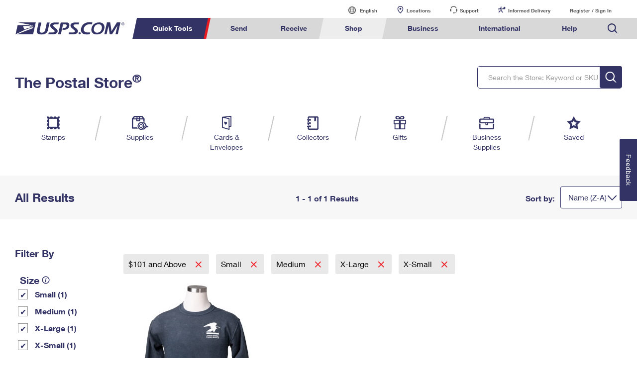

--- FILE ---
content_type: application/x-javascript
request_url: https://store.usps.com/external/scripts/dojo-1.9.7/_base/json.js
body_size: -149
content:
define(["./kernel","../json"],function(a,c){a.fromJson=function(a){return eval("("+a+")")};a._escapeString=c.stringify;a.toJsonIndentStr="\t";a.toJson=function(d,e){return c.stringify(d,function(a,b){return b&&(a=b.__json__||b.json,"function"==typeof a)?a.call(b):b},e&&a.toJsonIndentStr)};return a});


--- FILE ---
content_type: application/x-javascript
request_url: https://store.usps.com/external/scripts/dojo-1.9.7/errors/RequestError.js
body_size: -256
content:
define(["./create"],function(a){return a("RequestError",function(a,b){this.response=b})});


--- FILE ---
content_type: application/x-javascript
request_url: https://store.usps.com/external/scripts/dojo-1.9.7/dom-construct.js
body_size: 886
content:
define("exports ./_base/kernel ./sniff ./_base/window ./dom ./dom-attr".split(" "),function(e,f,l,n,g,v){function m(a,b){var c=b.parentNode;c&&c.insertBefore(a,b)}function p(a){if(a.canHaveChildren)try{a.innerHTML="";return}catch(c){}for(var b;b=a.lastChild;)q(b,a)}function q(a,b){a.firstChild&&p(a);b&&(l("ie")&&b.canHaveChildren&&"removeNode"in a?a.removeNode(!1):b.removeChild(a))}var h={option:["select"],tbody:["table"],thead:["table"],tfoot:["table"],tr:["table","tbody"],td:["table","tbody","tr"],
th:["table","thead","tr"],legend:["fieldset"],caption:["table"],colgroup:["table"],col:["table","colgroup"],li:["ul"]},w=/<\s*([\w:]+)/,r={},x=0,t="__"+f._scopeName+"ToDomId",k;for(k in h)h.hasOwnProperty(k)&&(f=h[k],f.pre="option"==k?'<select multiple="multiple">':"<"+f.join("><")+">",f.post="</"+f.reverse().join("></")+">");var u;8>=l("ie")&&(u=function(a){a.__dojo_html5_tested="yes";var b=y("div",{innerHTML:"<nav>a</nav>",style:{visibility:"hidden"}},a.body);1!==b.childNodes.length&&"abbr article aside audio canvas details figcaption figure footer header hgroup mark meter nav output progress section summary time video".replace(/\b\w+\b/g,
function(b){a.createElement(b)});z(b)});e.toDom=function(a,b){b=b||n.doc;var c=b[t];c||(b[t]=c=++x+"",r[c]=b.createElement("div"));8>=l("ie")&&!b.__dojo_html5_tested&&b.body&&u(b);a+="";var d=a.match(w),e=d?d[1].toLowerCase():"";c=r[c];if(d&&h[e])for(d=h[e],c.innerHTML=d.pre+a+d.post,a=d.length;a;--a)c=c.firstChild;else c.innerHTML=a;if(1==c.childNodes.length)return c.removeChild(c.firstChild);for(a=b.createDocumentFragment();b=c.firstChild;)a.appendChild(b);return a};e.place=function(a,b,c){b=g.byId(b);
"string"==typeof a&&(a=/^\s*</.test(a)?e.toDom(a,b.ownerDocument):g.byId(a));if("number"==typeof c){var d=b.childNodes;!d.length||d.length<=c?b.appendChild(a):m(a,d[0>c?0:c])}else switch(c){case "before":m(a,b);break;case "after":c=a;(d=b.parentNode)&&(d.lastChild==b?d.appendChild(c):d.insertBefore(c,b.nextSibling));break;case "replace":b.parentNode.replaceChild(a,b);break;case "only":e.empty(b);b.appendChild(a);break;case "first":if(b.firstChild){m(a,b.firstChild);break}default:b.appendChild(a)}return a};
var y=e.create=function(a,b,c,d){var f=n.doc;c&&(c=g.byId(c),f=c.ownerDocument);"string"==typeof a&&(a=f.createElement(a));b&&v.set(a,b);c&&e.place(a,c,d);return a};e.empty=function(a){p(g.byId(a))};var z=e.destroy=function(a){(a=g.byId(a))&&q(a,a.parentNode)}});
